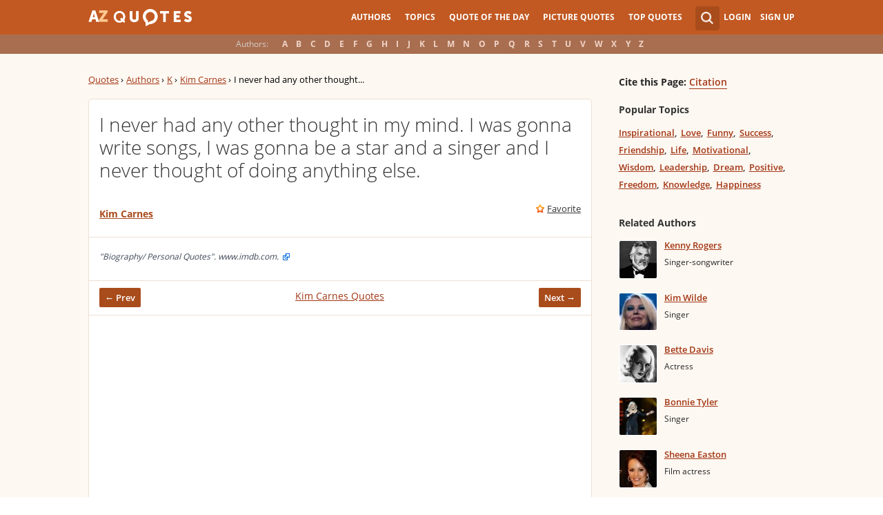

--- FILE ---
content_type: text/html; charset=utf-8
request_url: https://www.google.com/recaptcha/api2/aframe
body_size: 268
content:
<!DOCTYPE HTML><html><head><meta http-equiv="content-type" content="text/html; charset=UTF-8"></head><body><script nonce="841azm6x1rb_VZj_gxAX9w">/** Anti-fraud and anti-abuse applications only. See google.com/recaptcha */ try{var clients={'sodar':'https://pagead2.googlesyndication.com/pagead/sodar?'};window.addEventListener("message",function(a){try{if(a.source===window.parent){var b=JSON.parse(a.data);var c=clients[b['id']];if(c){var d=document.createElement('img');d.src=c+b['params']+'&rc='+(localStorage.getItem("rc::a")?sessionStorage.getItem("rc::b"):"");window.document.body.appendChild(d);sessionStorage.setItem("rc::e",parseInt(sessionStorage.getItem("rc::e")||0)+1);localStorage.setItem("rc::h",'1768752510049');}}}catch(b){}});window.parent.postMessage("_grecaptcha_ready", "*");}catch(b){}</script></body></html>